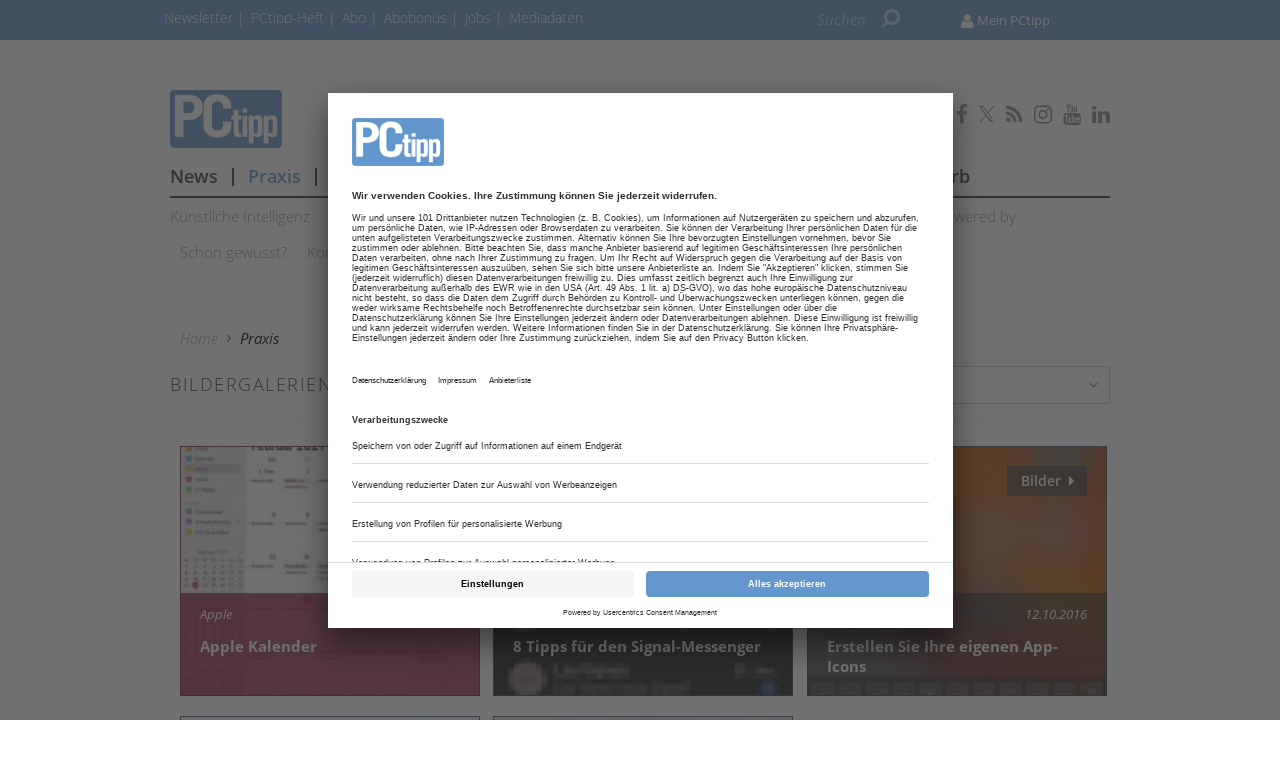

--- FILE ---
content_type: text/html; charset=UTF-8
request_url: https://www.pctipp.ch/bildergalerien_1695030.html?seite=14
body_size: 9823
content:
<!DOCTYPE html>
<html prefix="og: http://ogp.me/ns#" class="no-js" lang="de-CH" data-placeholder-focus="true">

<head>
      <link rel="dns-prefetch" href="//app.usercentrics.eu" />
  <link rel="dns-prefetch" href="//api.usercentrics.eu" />

  <link rel="preconnect" href="//app.usercentrics.eu">
  <link rel="preconnect" href="//api.usercentrics.eu">

      <link rel="preconnect" href="//privacy-proxy.usercentrics.eu">
  
  <link rel="preload" href="//app.usercentrics.eu/browser-ui/latest/loader.js" as="script">
      <link rel="preload" href="//privacy-proxy.usercentrics.eu/latest/uc-block.bundle.js" as="script">
  
      <script id="usercentrics-cmp" data-settings-id="G3nkV_3sn" src="https://app.usercentrics.eu/browser-ui/latest/loader.js" data-tcf-enabled></script>
  
      <script type="application/javascript" src="https://privacy-proxy.usercentrics.eu/latest/uc-block.bundle.js"></script>
  
  <meta charset="UTF-8">
  <meta name="viewport" content="width=device-width, initial-scale=1, maximum-scale=1, user-scalable=no">

  
    <link rel="apple-touch-icon" sizes="180x180" href="/apple-touch-icon.png">
  <link rel="icon" type="image/png" sizes="32x32" href="/favicon-32x32.png">
  <link rel="icon" type="image/png" sizes="16x16" href="/favicon-16x16.png">
  <link rel="manifest" href="/site.webmanifest">
  <link rel="mask-icon" href="/safari-pinned-tab.svg" color="#5bbad5">
  <meta name="msapplication-TileColor" content="#ffffff">
  <meta name="theme-color" content="#ffffff">

    
  <!-- Chrome, Firefox OS and Opera -->
  <meta name="theme-color" content="#6397cd">
  <!-- Windows Phone -->
  <meta name="msapplication-navbutton-color" content="#6397cd">
  <!-- iOS Safari -->
  <meta name="apple-mobile-web-app-capable" content="yes">
  <meta name="apple-mobile-web-app-status-bar-style" content="#6397cd">

    <title>Alle Bildergalerien - pctipp.ch</title>

           <meta name="description" content="Die&#x20;besten&#x20;Praxis-Tipps&#x20;f&#x00FC;r&#x20;den&#x20;allt&#x00E4;glichen&#x20;Umgang&#x20;mit&#x20;Computern,&#x20;Peripherieger&#x00E4;ten,&#x20;Betriebssystemen,&#x20;Programmen,&#x20;Gadgets,&#x20;Smartphones,&#x20;Smart-TVs&#x20;und&#x20;mit&#x20;allem,&#x20;was&#x20;Sie&#x20;aus&#x20;dem&#x20;Bereich&#x20;der&#x20;Informatik&#x20;oder&#x20;Unterhaltungselektronik&#x20;zuhause&#x20;oder&#x20;im&#x20;B&#x00FC;ro&#x20;haben&#x20;k&#x00F6;nnten.">       <meta name="author" content="PCtipp.ch" />    <meta name="copyright" content="PCtipp.ch"/>   <meta name="page-topic" content="Aktuelle News, Tests und Praxisanleitungen zu Computer, Tablets, Smartphones, Unterhaltungselektronik, Software und Apps." />      <meta name="company" content="PCtipp.ch" />    
  <meta name="rating" content="general" />
  <meta name="content-language" content="DE" />

    
                      <link rel="next" href="" />
        <link rel="prev" href="" />
                <meta name="robots" content="NOINDEX, FOLLOW" />
              

  
  <link rel="sitemap" type="application/xml" title="Sitemap" href="https://www.pctipp.ch/sitemaps/sitemap_index.xml" />

        <meta name="google-site-verification" content="2B6qsCSUcpv9zG4qcHUGCL3WnBEAZZHisCQTkprgmx" />
  
    <meta name="msvalidate.01" content="414A77615308221FA80C455ECA6B16FB" />
    
    <link rel="stylesheet" type="text/css" href="https&#x3A;&#x2F;&#x2F;www.pctipp.ch&#x2F;static&#x2F;serverside&#x2F;css.php&#x2F;ptx-bootstrap-3.0.0.scss&#x3F;timestamp&#x3D;1644595648" />
  <link rel="stylesheet" type="text/css" href="https&#x3A;&#x2F;&#x2F;www.pctipp.ch&#x2F;static&#x2F;serverside&#x2F;css.php&#x2F;ptx-fonts.scss&#x3F;timestamp&#x3D;1644595648" />
  <link rel="stylesheet" type="text/css" href="https&#x3A;&#x2F;&#x2F;www.pctipp.ch&#x2F;static&#x2F;serverside&#x2F;css.php&#x2F;ptx.scss&#x3F;timestamp&#x3D;1644595648" />


            <script src="https://www.pctipp.ch/static/all/javascript/jquery/1.8.2/jquery.min.js"></script>
    <script src="https://www.pctipp.ch/static/all/javascript/jquery-ui/1.10.0/jquery-ui.min.js"></script>
    <script type="text/javascript" src='https&#x3A;&#x2F;&#x2F;www.pctipp.ch&#x2F;static&#x2F;serverside&#x2F;js.php&#x3F;timestamp&#x3D;1677682383&amp;g&#x3D;ptx'></script>

                  
        <!-- BusinessAd Integration -->
    
        
    <script type="text/plain" data-usercentrics="Facebook Social Plugins" async defer src="https://connect.facebook.net/en_US/sdk.js#xfbml=1&version=v3.2"></script>
        

<script src='https://www.googletagservices.com/tag/js/gpt.js'></script>
<script>
  googletag.cmd.push(function() {

     
       
                  googletag.defineSlot('/21615746714/PTX_D_Diverse_Leaderboard', [[970,90],[960,90],[728,90],[468,60]], 'werbeplatz_dfp_desktop_leaderboard_diverse').addService(googletag.pubads());
        
                  googletag.defineSlot('/21615746714/PTX_D_Diverse_Billboard', [[970,250],[940,250],[994,250],[728,90],[940,90],[940,300]], 'werbeplatz_dfp_desktop_billboard_diverse').addService(googletag.pubads());
        
                  googletag.defineSlot('/21615746714/PTX_D_Diverse_Skyscraper_rechts', [[120,600],[160,600],[300,600],[300,1050]], 'werbeplatz_dfp_desktop_offcontent_diverse').addService(googletag.pubads());
        
                  googletag.defineSlot('/21615746714/PTX_D_Diverse_Skyscraper_rechts_unten', [[120,600],[160,600],[300,600],[300,1050]], 'werbeplatz_dfp_desktop_offcontent2_diverse').addService(googletag.pubads());
        
                  googletag.defineSlot('/21615746714/PTX_D_Diverse_Skyscraper_links', [[120,600],[160,600],[300,600]], 'werbeplatz_dfp_desktop_skyscraper_diverse').addService(googletag.pubads());
        
        
      
    
  });

  googletag.pubads().setTargeting("URL", window.location.pathname.substr(0, 40));

       googletag.pubads().setTargeting("CATEGORY", "Praxis");
    googletag.pubads().setTargeting("TAGS", [
      'Alle Themen'    ]);
  
  googletag.pubads().collapseEmptyDivs();
  googletag.pubads().setPrivacySettings({limitedAds: true});
  googletag.enableServices();
</script>

    
    
  
        <script async src='https://cdn.onthe.io/io.js/qxYZBkbbwxSr'></script>
  
        <meta property="fb:pages" content="151725540194" />
  
    
        <script src="https://www.pctipp.ch/static/all/javascript/showads/showads.js"></script>
  
  
    

      <script type="text/plain" data-usercentrics="plenigo" src="https://static.plenigo.com/static_resources/javascript/xFGu9G0Qf8JRtjyfBza7/plenigo_sdk.min.js" data-disable-metered="true" data-cookie-domain=".pctipp.ch" data-profile-security-label="true" defer>
    const timeout = setTimeout(() => clearInterval(interval), 30000);
    const interval = setInterval(() => {
      if (plenigo) {
        
        clearInterval(interval);
        clearTimeout(timeout);
      }
    }, 100);
    </script>
  
  
      
      <!-- Google Tag Manager -->
    <script type="text/plain" data-usercentrics="Google Tag Manager">(function(w,d,s,l,i){w[l]=w[l]||[];w[l].push({'gtm.start':
        new Date().getTime(),event:'gtm.js'});var f=d.getElementsByTagName(s)[0],
      j=d.createElement(s),dl=l!='dataLayer'?'&l='+l:'';j.async=true;j.src=
      'https://www.googletagmanager.com/gtm.js?id='+i+dl;f.parentNode.insertBefore(j,f);
    })(window,document,'script','dataLayer','GTM-MPMJD5S');</script>
    <!-- End Google Tag Manager -->

    <script>
      /*  */
      var abpuser = 0;
      var abpuser_dimension = 'inactive';
      if ( window.canRunAds === undefined ) {
        abpuser = 1;
        var abpuser_dimension = 'active';
      }

          </script>
  
    
  
      <script type="application/json" id="instana-data">
      {
        "page": "medienseite_data",
        "backendTraceId": "8046fbfa52679cff"
      }
    </script>
  
    
                      <!-- Code snippet: GetSiteControl, aus den Header-Daten -->
        <script type="text/javascript" async src="//l.getsitecontrol.com/8w8z3z1w.js"></script>
        <!-- Code snippet: GetSiteControl, Ende -->
                              <!-- Code snippet: Chartbeat, aus den Header-Daten -->
        <script type="text/javascript">
   var _sf_async_config={};
   /** CONFIGURATION START **/
   _sf_async_config.uid = 13761;
   _sf_async_config.domain = 'pctipp.ch';
   _sf_async_config.useCanonical = true;
   /** CONFIGURATION END **/
   (function(){
     function loadChartbeat() {
       window._sf_endpt=(new Date()).getTime();
       var e = document.createElement('script');
       e.setAttribute('language', 'javascript');
       e.setAttribute('type', 'text/javascript');
       e.setAttribute('src', '//static.chartbeat.com/js/chartbeat.js');
       document.body.appendChild(e);
     }
     var oldonload = window.onload;
     window.onload = (typeof window.onload != 'function') ?
        loadChartbeat : function() { oldonload(); loadChartbeat(); };
   })();
</script>
        <!-- Code snippet: Chartbeat, Ende -->
                              <!-- Code snippet: Teads Cookieless Tag, aus den Header-Daten -->
        <script>
  window.teads_analytics = window.teads_analytics || {};
  window.teads_analytics.analytics_tag_id = "PUB_16801";
  window.teads_analytics.share = window.teads_analytics.share || function() {
    ;(window.teads_analytics.shared_data = window.teads_analytics.shared_data || []).push(arguments)
  };
</script>
<script async src="https://a.teads.tv/analytics/tag.js"></script>
        <!-- Code snippet: Teads Cookieless Tag, Ende -->
                              <!-- Code snippet: Teads additional Tag, aus den Header-Daten -->
        <script type="text/javascript" class="teads" src="//a.teads.tv/page/90030/tag" async="true"></script>
        <!-- Code snippet: Teads additional Tag, Ende -->
            
  <!-- Code snippets teaser - start -->
          <!-- Code snippets teaser - end -->

  
        
        <script src="https://adnz.co/header.js?adTagId=1251"></script>
  
</head>

<body>

  
  
      <!-- Google Tag Manager (noscript) -->
    <noscript>
      <iframe
        src="https://www.googletagmanager.com/ns.html?id=GTM-MPMJD5S"
        height="0" width="0" style="display:none;visibility:hidden">
      </iframe>
    </noscript>
    <!-- End Google Tag Manager (noscript) -->
  

                    
<a name="top"></a>

  
<div id="seite">

  <div class="wrapper-top hidden-print">
    <div id="wrapper">
              <div id="wm_lb">
            
    
  
        
    <div id="werbung-dfp-werbeplatz_dfp_desktop_leaderboard_diverse" class="werbung-dfp hidden-print">
      <div id="werbeplatz_dfp_desktop_leaderboard_diverse" class="werbung-wrapper" >
        <script>
          googletag.cmd.push(function() { googletag.display("werbeplatz_dfp_desktop_leaderboard_diverse"); });
        </script>
      </div>
    </div>

  
        </div>
        <div id="wm_sc_sc2_container">
          <div id="wm_sc">
              
    
  
        
    <div id="werbung-dfp-werbeplatz_dfp_desktop_offcontent_diverse" class="werbung-dfp hidden-print">
      <div id="werbeplatz_dfp_desktop_offcontent_diverse" class="werbung-wrapper" >
        <script>
          googletag.cmd.push(function() { googletag.display("werbeplatz_dfp_desktop_offcontent_diverse"); });
        </script>
      </div>
    </div>

  
                      </div>
          <div id="wm_sc2">
              
    
  
        
    <div id="werbung-dfp-werbeplatz_dfp_desktop_offcontent2_diverse" class="werbung-dfp hidden-print">
      <div id="werbeplatz_dfp_desktop_offcontent2_diverse" class="werbung-wrapper" >
        <script>
          googletag.cmd.push(function() { googletag.display("werbeplatz_dfp_desktop_offcontent2_diverse"); });
        </script>
      </div>
    </div>

  
          </div>
        </div>
        <div id="wm_sl_container">
          <div id="wm_sl">
                                <div id="adnz_halfpage_1"></div>
                        </div>
        </div>
          </div>

    <header class="header">

  
<div id="dachleiste" class="hidden-sm hidden-xs">

  <div class="wrapper">

    <div id="dachzeile-menu">
      Menü <span class="fa fa-angle-right" aria-hidden="true"></span>
    </div>



    <div class="dachleiste-links">
      <div>
        <div class="dachleiste-logo">
          <a id="dachleiste-logo" class="navbar-brand hide-me" href="https://www.pctipp.ch">
            <img src="/img/6/2/0/4/1/5/Logo_PC-Tipp-Hel.png" />
          </a>
        </div>
      </div>

      <div>

        <ul class="dachzeile-menu">

          
          
                        
            
            
                                                                                                            <li>
                  <a href="/newsletter-2499416.html" target="_blank" >
                    Newsletter
                  </a>
                </li>
              
            
                                                                                                            <li>
                  <a href="/hefte_data_2401820.html" target="_blank" >
                    PCtipp-Heft
                  </a>
                </li>
              
            
                                                                                                            <li>
                  <a href="/shop/shop_data_ptx_2416231.html?showkn=yes&amp;product-id=1437581" target="_blank" >
                    Abo
                  </a>
                </li>
              
            
                                                                                                            <li>
                  <a href="/produktseiten/willkommen-pctipp-abobonus-2499329.html" target="_blank" >
                    Abobonus
                  </a>
                </li>
              
            
                                                                                                            <li>
                  <a href="https://jobs.it-jobmarkt.ch/" target="_blank" >
                    Jobs
                  </a>
                </li>
              
            
                                                                                                            <li>
                  <a href="/produktseiten/pctipp-mediadaten-2904834.html" target="_blank" >
                    Mediadaten
                  </a>
                </li>
              
            
                  </ul>
      </div>

    </div>

    
          <div class="dachleiste-rechts">

        <div>
          <form class="hidden-print form_header search font5-15" action="/suche/index.html" method="post">
  <input type="hidden" name="form_simple" value="1"/>
  <input type="hidden" name="bid" value="1049272"/>
  <input type="hidden" name="cid" value="1695030"/>
  <input class="query search" type="text" name="query" placeholder="Suchen " />
  <span class="search-icon fa fa-search" aria-hidden="true"></span>
  <input type="reset" class="query-reset color-blue_70" value="&#10005;"/>
</form>

<script type="text/javascript">
  var suche_ajax_url = '/suche/ajax.php';
  var use_test_data = false;
</script>
        </div>

        <div>
            <ul class="navbar-nav navbar-right font4-16 plenigo-login">
    <li class="dropdown">

                        <a href="#" class="dropdown-toggle" data-toggle="dropdown">
            <div class="navbar-login-elements elements-logged-in">
              <span class="fa fa-user" aria-hidden="true"></span>
              <span class="dachzeile-username">Mein PCtipp</span>
            </div>
          </a>

          <ul id="login-dd" class="dropdown-menu">
            <li><a href="#" onclick="plenigo.login(); return false;" >Login</a></li>
            <li class="hidden-md hidden-lg spacer"></li>
            <li><a href="#" onclick="plenigo.registration(); return true;">Registrieren</a></li>
            <li class="hidden-md hidden-lg spacer"></li>
            <li><script>

plenigoRegisterConfig696d598e4bd34 = {"loginIdentifier":true,"testMode":false};

</script><a href="#" onclick="plenigo.registration(plenigoRegisterConfig696d598e4bd34); return false;" >Abo freischalten</a></li>
          </ul>
              
    </li>

          <li class="hidden-md hidden-lg">
        <a href="#" onclick="plenigo.login(); return false;" class="dropdown-toggle font4-20" data-toggle="dropdown"><span class="fa fa-user" aria-hidden="true"></span> Anmelden</a>
      </li>
      </ul>
         </div>

      </div>
    
  </div>

</div>



<div id="dachleiste-mobil" class="hidden-md hidden-lg">

  <div class="wrapper">

    <div class="dachleiste-links">

      <div>
        <div class="dachleiste-logo">
          <a href="https://www.pctipp.ch">
            <img src="/img/6/2/0/4/1/5/Logo_PC-Tipp-Hel.png" />
          </a>
        </div>
      </div>

    </div>

    <div class="dachleiste-rechts">
      <button type="button" class="navbar-toggle collapsed" data-toggle="collapse" data-target=".navbar-collapse">
          <span></span>
        </button>
    </div>

  </div>

</div>


<div class="collapse navbar-collapse">

  <div class="wrapper hidden-md hidden-lg">

    <ul>

      
        <li>
          <form class="hidden-print form_header search font5-15" action="/suche/index.html" method="post">
  <input type="hidden" name="form_simple" value="1"/>
  <input type="hidden" name="bid" value="1049272"/>
  <input type="hidden" name="cid" value="1695030"/>
  <input class="query search" type="text" name="query" placeholder="Suchen " />
  <span class="search-icon fa fa-search" aria-hidden="true"></span>
  <input type="reset" class="query-reset color-blue_70" value="&#10005;"/>
</form>

<script type="text/javascript">
  var suche_ajax_url = '/suche/ajax.php';
  var use_test_data = false;
</script>
        </li>

                  <li class="navigation">
            <a href="/news-1695024.html"  >
              News
            </a>
          </li>
                  <li class="navigation">
            <a href="/praxis-1695032.html"  >
              Praxis
            </a>
          </li>
                  <li class="navigation">
            <a href="/tests-1695040.html"  >
              Tests
            </a>
          </li>
                  <li class="navigation">
            <a href="/downloads-1721256.html"  >
              Downloads
            </a>
          </li>
                  <li class="navigation">
            <a href="https://forum.pctipp.ch" target="_blank" >
              Forum
            </a>
          </li>
                  <li class="navigation">
            <a href="/pctipp-academy-2612597.html" target="_blank" >
              Academy
            </a>
          </li>
                  <li class="navigation">
            <a href="/ict-presseticker-2831081.html" target="_blank" >
              Presseticker
            </a>
          </li>
                  <li class="navigation">
            <a href="http://www.pctipp.ch/onlinewettbewerb" target="_blank" >
              Wettbewerb
            </a>
          </li>
        
        
                                                          
                      <li>
              <a href="/newsletter-2499416.html" target="_blank" >
                Newsletter
              </a>
            </li>
          
        
                                                          
                      <li>
              <a href="/hefte_data_2401820.html" target="_blank" >
                PCtipp-Heft
              </a>
            </li>
          
        
                                                          
                      <li>
              <a href="/shop/shop_data_ptx_2416231.html?showkn=yes&amp;product-id=1437581" target="_blank" >
                Abo
              </a>
            </li>
          
        
                                                          
                      <li>
              <a href="/produktseiten/willkommen-pctipp-abobonus-2499329.html" target="_blank" >
                Abobonus
              </a>
            </li>
          
        
                                                          
                      <li>
              <a href="https://jobs.it-jobmarkt.ch/" target="_blank" >
                Jobs
              </a>
            </li>
          
        
                                                          
                      <li>
              <a href="/produktseiten/pctipp-mediadaten-2904834.html" target="_blank" >
                Mediadaten
              </a>
            </li>
          
        
                    <ul class="navbar-nav navbar-right font4-16 plenigo-login">
    <li class="dropdown">

                        <a href="#" class="dropdown-toggle" data-toggle="dropdown">
            <div class="navbar-login-elements elements-logged-in">
              <span class="fa fa-user" aria-hidden="true"></span>
              <span class="dachzeile-username">Mein PCtipp</span>
            </div>
          </a>

          <ul id="login-dd" class="dropdown-menu">
            <li><a href="#" onclick="plenigo.login(); return false;" >Login</a></li>
            <li class="hidden-md hidden-lg spacer"></li>
            <li><a href="#" onclick="plenigo.registration(); return true;">Registrieren</a></li>
            <li class="hidden-md hidden-lg spacer"></li>
            <li><script>

plenigoRegisterConfig696d598e4bdc0 = {"loginIdentifier":true,"testMode":false};

</script><a href="#" onclick="plenigo.registration(plenigoRegisterConfig696d598e4bdc0); return false;" >Abo freischalten</a></li>
          </ul>
              
    </li>

          <li class="hidden-md hidden-lg">
        <a href="#" onclick="plenigo.login(); return false;" class="dropdown-toggle font4-20" data-toggle="dropdown"><span class="fa fa-user" aria-hidden="true"></span> Anmelden</a>
      </li>
      </ul>
         
        
        <li class="social">
                      <a href="https://de-de.facebook.com/pctipp/" target="_blank">
                            <span class="fa fa-facebook color-"></span>
                          </a>
                      <a href="https://twitter.com/PCtipp" target="_blank">
                              <svg xmlns="http://www.w3.org/2000/svg" viewBox="0 0 24 24" width="16" height="16" fill="currentColor" class="color-mgra">
                  <title>Twitter</title>
                  <path d="M14.283 10.386L23.218 0h-2.118L13.343 9.018L7.146 0H0l9.37 13.636L0 24.527h2.118l8.027-9.523L16.853 24.527H24L14.283 10.386zm-2.9 3.37l-.947-1.36L2.88 1.594h3.25l8.224 11.93l.948 1.37L23.218 23h-3.25L11.384 13.756z"/>
                </svg>
                          </a>
                      <a href="/PCTIPP-Newsfeed.html" target="_blank">
                            <span class="fa fa-rss color-"></span>
                          </a>
                      <a href="https://www.instagram.com/pctipp.ch/" target="_blank">
                            <span class="fa fa-instagram color-"></span>
                          </a>
                      <a href="https://www.youtube.com/channel/UCWGPIseE66tk_fdHsYeD9xQ" target="_blank">
                            <span class="fa fa-youtube color-"></span>
                          </a>
                      <a href="https://www.linkedin.com/company/pctipp/" target="_blank">
                            <span class="fa fa-linkedin color-"></span>
                          </a>
                  </li>
          </ul>

  </div>

</div>


<script>
  $(document).ready(function(){
    $('.query').focus(function() {
      $('.dachleiste-links').hide();
      $('.dachleiste-mitte').hide();
      $('#dachzeile-menu').show();
      $('.query-reset').fadeTo(1);
      $('.query-reset').addClass('color-whit').removeClass('color-dgra_70');
      $('.search-icon').addClass('color-whit');
    });
    $('.query').blur(function() {
      $('.dachleiste-links').delay(550).show(1);
      $('.dachleiste-mitte').delay(550).show(1);
      $('#dachzeile-menu').delay(550).hide(1);
      $('.query-reset').fadeTo(0);
      $('.query-reset').addClass('color-dgra_70').removeClass('color-whit');
      $('.search-icon').removeClass('color-whit');
      $('.query').val('');
    });
  });
</script>

  <div class="logo-suche hidden-xs hidden-sm">
    <div class="row">
              <div class="logo col-md-20">        <a href="/"
           style="
             background-image: url('/img/6/2/0/4/1/5/Logo_PC-Tipp-Gross.png');
             background-size: contain;
             ">
          PCtipp
        </a>
        </div>                    <div id="buttons-social" class="float-right">
          <div class="hidden-print share   float-right col-md-30  clear clearfix ">
  
                    
          <a href="https://de-de.facebook.com/pctipp/" target="_blank">
                  <span class="fa fa-facebook color-mgra"></span>
              </a>
          <a href="https://twitter.com/PCtipp" target="_blank">
                  <svg xmlns="http://www.w3.org/2000/svg" viewBox="0 0 24 24" width="16" height="16" fill="currentColor" class="color-mgra">
            <title>Twitter</title>
            <path d="M14.283 10.386L23.218 0h-2.118L13.343 9.018L7.146 0H0l9.37 13.636L0 24.527h2.118l8.027-9.523L16.853 24.527H24L14.283 10.386zm-2.9 3.37l-.947-1.36L2.88 1.594h3.25l8.224 11.93l.948 1.37L23.218 23h-3.25L11.384 13.756z"/>
          </svg>
              </a>
          <a href="/PCTIPP-Newsfeed.html" target="_blank">
                  <span class="fa fa-rss color-mgra"></span>
              </a>
          <a href="https://www.instagram.com/pctipp.ch/" target="_blank">
                  <span class="fa fa-instagram color-mgra"></span>
              </a>
          <a href="https://www.youtube.com/channel/UCWGPIseE66tk_fdHsYeD9xQ" target="_blank">
                  <span class="fa fa-youtube color-mgra"></span>
              </a>
          <a href="https://www.linkedin.com/company/pctipp/" target="_blank">
                  <span class="fa fa-linkedin color-mgra"></span>
              </a>
    
  </div>        </div>
          </div>

    <div id="column-headers-placeholder"></div>

    <div class="hidden-print bgcol-whit" id="column-headers">
              <div class="column-headers">
          <div role="navigation" class="hauptnavigation font3-18">
  <style>
                                                                                                                                      </style>
  <ul class="horizontal">
          <li class="navigation navigation-elem-1
                              color-serv-effekt
                  ">
        <a href="/news-1695024.html" >
          News
        </a>
      </li>
              <li class="navigation divider-senkrecht"></li>
                <li class="navigation navigation-elem-2
                              color-serv
                  ">
        <a href="/praxis-1695032.html" >
          Praxis
        </a>
      </li>
              <li class="navigation divider-senkrecht"></li>
                <li class="navigation navigation-elem-3
                              color-serv-effekt
                  ">
        <a href="/tests-1695040.html" >
          Tests
        </a>
      </li>
              <li class="navigation divider-senkrecht"></li>
                <li class="navigation navigation-elem-4
                              color-serv-effekt
                  ">
        <a href="/downloads-1721256.html" >
          Downloads
        </a>
      </li>
              <li class="navigation divider-senkrecht"></li>
                <li class="navigation navigation-elem-5
        ">
        <a href="https://forum.pctipp.ch" target="_blank">
          Forum
        </a>
      </li>
              <li class="navigation divider-senkrecht"></li>
                <li class="navigation navigation-elem-6
        ">
        <a href="/pctipp-academy-2612597.html" target="_blank">
          Academy
        </a>
      </li>
              <li class="navigation divider-senkrecht"></li>
                <li class="navigation navigation-elem-7
        ">
        <a href="/ict-presseticker-2831081.html" target="_blank">
          Presseticker
        </a>
      </li>
              <li class="navigation divider-senkrecht"></li>
                <li class="navigation navigation-elem-8
        ">
        <a href="http://www.pctipp.ch/onlinewettbewerb" target="_blank">
          Wettbewerb
        </a>
      </li>
                </ul>
</div>
          <div class="tagbar font5-15 box">
  <ul class="horizontal">
                        <li class="themen box"><a href="/kuenstliche-intelligenz-2521620.html">Künstliche Intelligenz</a></li>
                              <li class="themen box"><a href="/windows-11-2675943.html">Windows 11</a></li>
                              <li class="themen box"><a href="/internet-1695256.html">Internet</a></li>
                              <li class="themen box"><a href="/sicherheit-1695464.html">Sicherheit</a></li>
                              <li class="themen box"><a href="/smartphones-1695480.html">Smartphones</a></li>
                              <li class="themen box"><a href="/hardware-1695240.html">Hardware</a></li>
                              <li class="themen box"><a href="/software-1695504.html">Software</a></li>
                              <li class="themen box"><a href="/mobile-1695336.html">Mobile</a></li>
                              <li class="themen box"><a href="/powered-by-1695440.html">Powered by</a></li>
                              <li class="themen box"><a href="/gewusst-2608000.html">Schon gewusst?</a></li>
                              <li class="themen box"><a href="/konsumententipps-2521543.html">Konsumententipps</a></li>
                              <li class="themen box"><a href="/youtube-2523288.html">Youtube</a></li>
                              <li class="themen box"><a href="/nachhaltigkeit-2801119.html">Nachhaltigkeit</a></li>
                              <li class="themen box"><a href="/pressemeldungen-2831138.html">Pressemeldungen</a></li>
                              <li class="themen box"><a href="/themen-1091173.html">Alle Themen</a></li>
            </ul>
</div>
        </div>
          </div>
  </div>

</header>

          <div id="wm_bb" class="wm_adv widget wm_bb">
          
    
  
        
    <div id="werbung-dfp-werbeplatz_dfp_desktop_billboard_diverse" class="werbung-dfp hidden-print">
      <div id="werbeplatz_dfp_desktop_billboard_diverse" class="werbung-wrapper" >
        <script>
          googletag.cmd.push(function() { googletag.display("werbeplatz_dfp_desktop_billboard_diverse"); });
        </script>
      </div>
    </div>

  
              <div id="adnz_wideboard_2"></div>
        </div>
      </div>

  <div id="content" class="container">

    <div class="main row">

      


<div class="col-md-30">
  <div class="medienseite bgcol-whit">
    <div>
      <nav id="breadcrumb" class="box col-md-30 hidden-print">

  
    
      <div id="crumb">
        <a href="/">
          Home
        </a>
      </div>

    
          <span class="gt fa fa-angle-right"></span>
    
  
    
      <div id="crumb"  title='Praxis' >
        
            Praxis

              </div>

    
    
  
</nav>
    </div>
    <div class="row">
      <div class="col-md-15 col-sm-30">
        <a href="" target="">
          <div class="row box-uppercase-left font5-18">Bildergalerien zu Praxis</div>
        </a>
      </div>
      <div class="kategorieauswahl col-md-15 col-sm-30">
        <div class="kategorie-label">Kategorie auswählen</div>
        <ul class="nav navbar-nav">
          <li class="dropdown" >
            <a href="#" class="dropdown-toggle float-left" data-toggle="dropdown">Praxis</a><span class="float-right fa fa-angle-down color-pink"></span>
            <ul class="dropdown-menu">
              <li><a href="/bildergalerien_1091155.html" target="_top">Alle</a></li>
                              <li><a href="/bildergalerien_1695022.html" target="_top">News</a></li>
                              <li><a href="/bildergalerien_1695030.html" target="_top">Praxis</a></li>
                              <li><a href="/bildergalerien_1695038.html" target="_top">Tests</a></li>
                              <li><a href="/bildergalerien_1720282.html" target="_top">Termine</a></li>
                              <li><a href="/bildergalerien_1721254.html" target="_top">Downloads</a></li>
                          </ul>
          </li>
        </ul>
      </div>
    </div>
    <hr>
                    <div class="row">
          <div class="col-md-30">
                            

  

  
  

          

<a href="/bildergalerie/apple-kalender-2636695.html" target="_top">
<div class="teaser-w15 col-xs-30  col-sm-15 col-md-10  hidden-print   vorspann_anzeigen" style="margin-top: 20px;">
  <div
    class="teaser-ovl-1 teaser-bocolor-red
              bgcol-serv
          "
          style="
        background-image: url('https://www.pctipp.ch/img/1/5/5/3/5/0/2/Bildschirmfoto_2021-02-23_um_11.29.00_w191_h159.jpg');
        border-style: solid;
        border-width: 1px;
      "
    >
  </div>
  <div class="teaser-ovl-2 ">
          <div class="teaser-ovl-3 teaser-bgcolor-red">
                        <div class="bildergallerie-badge color-whit font3-14">
          Bilder &nbsp;<div class="bocol-whit arrow-right-5px"></div>
        </div>
                <div class="float-left color-whit font4-13 dachzeile">
                              Apple
                                <span class="datum font4-13 float-right color-whit">23.02.2017</span>
                  </div>
        <div class="zwinger">
          <div class="color-whit font2-15 headline">Apple Kalender</div>
                    <div class="color-whit font4-15 vorspann">8 Funktionen des Apple-Kalenders</div>
                  </div>
        <div class="fusszeile">
          <div class="float-left">
            <span class="font4-14 color-whit disqus-comment-count" data-disqus-identifier="">&nbsp;</span>
          </div>
          <span class="font4-14 float-right color-whit">23.02.2017</span>
        </div>
      </div>
      </div>
</div>
</a>                            

  

  
  

      

<a href="/bildergalerie/8-tipps-signal-messenger-2629576.html" target="_top">
<div class="teaser-w15 col-xs-30  col-sm-15 col-md-10  hidden-print   vorspann_anzeigen" style="margin-top: 20px;">
  <div
    class="teaser-ovl-1 teaser-bocolor-black
              bgcol-serv
          "
          style="
        background-image: url('https://www.pctipp.ch/img/1/5/4/8/9/7/1/SignalUserProfilbild_w191_h159.jpg');
        border-style: solid;
        border-width: 1px;
      "
    >
  </div>
  <div class="teaser-ovl-2 ">
          <div class="teaser-ovl-3 teaser-bgcolor-black">
                        <div class="bildergallerie-badge color-whit font3-14">
          Bilder &nbsp;<div class="bocol-whit arrow-right-5px"></div>
        </div>
                <div class="float-left color-whit font4-13 dachzeile">
                              Signal
                                <span class="datum font4-13 float-right color-whit">08.02.2017</span>
                  </div>
        <div class="zwinger">
          <div class="color-whit font2-15 headline">8 Tipps für den Signal-Messenger</div>
                    <div class="color-whit font4-15 vorspann">8 Tipps für Signal</div>
                  </div>
        <div class="fusszeile">
          <div class="float-left">
            <span class="font4-14 color-whit disqus-comment-count" data-disqus-identifier="">&nbsp;</span>
          </div>
          <span class="font4-14 float-right color-whit">08.02.2017</span>
        </div>
      </div>
      </div>
</div>
</a>                            

  

  
  

      

<a href="/bildergalerie/erstellen-eigenen-app-icons-2587250.html" target="_top">
<div class="teaser-w15 col-xs-30  col-sm-15 col-md-10  hidden-print   vorspann_anzeigen" style="margin-top: 20px;">
  <div
    class="teaser-ovl-1 teaser-bocolor-black
              bgcol-serv
          "
          style="
        background-image: url('https://www.pctipp.ch/img/1/5/2/4/5/8/0/IMG-0151_w191_h159.jpg');
        border-style: solid;
        border-width: 1px;
      "
    >
  </div>
  <div class="teaser-ovl-2 ">
          <div class="teaser-ovl-3 teaser-bgcolor-black">
                        <div class="bildergallerie-badge color-whit font3-14">
          Bilder &nbsp;<div class="bocol-whit arrow-right-5px"></div>
        </div>
                <div class="float-left color-whit font4-13 dachzeile">
                              App Icons
                                <span class="datum font4-13 float-right color-whit">12.10.2016</span>
                  </div>
        <div class="zwinger">
          <div class="color-whit font2-15 headline">Erstellen Sie Ihre eigenen App-Icons</div>
                    <div class="color-whit font4-15 vorspann">Erstellen Sie Ihre eigenen App-Icons unter iOS 14</div>
                  </div>
        <div class="fusszeile">
          <div class="float-left">
            <span class="font4-14 color-whit disqus-comment-count" data-disqus-identifier="">&nbsp;</span>
          </div>
          <span class="font4-14 float-right color-whit">12.10.2016</span>
        </div>
      </div>
      </div>
</div>
</a>                            

  

  
  

      

<a href="/bildergalerie/windows-10-insider-programm-2589180.html" target="_top">
<div class="teaser-w15 col-xs-30  col-sm-15 col-md-10  hidden-print   vorspann_anzeigen" style="margin-top: 20px;">
  <div
    class="teaser-ovl-1 teaser-bocolor-black
              bgcol-serv
          "
          style="
        background-image: url('https://www.pctipp.ch/img/1/5/2/5/9/3/9/winsider_w191_h159.jpg');
        border-style: solid;
        border-width: 1px;
      "
    >
  </div>
  <div class="teaser-ovl-2 ">
          <div class="teaser-ovl-3 teaser-bgcolor-black">
                        <div class="bildergallerie-badge color-whit font3-14">
          Bilder &nbsp;<div class="bocol-whit arrow-right-5px"></div>
        </div>
                <div class="float-left color-whit font4-13 dachzeile">
                              Windows 10
                                <span class="datum font4-13 float-right color-whit">19.10.2012</span>
                  </div>
        <div class="zwinger">
          <div class="color-whit font2-15 headline">Windows 10 Insider-Programm</div>
                    <div class="color-whit font4-15 vorspann">So treten Sie dem Insider-Programm unter Windows 10 bei</div>
                  </div>
        <div class="fusszeile">
          <div class="float-left">
            <span class="font4-14 color-whit disqus-comment-count" data-disqus-identifier="">&nbsp;</span>
          </div>
          <span class="font4-14 float-right color-whit">19.10.2012</span>
        </div>
      </div>
      </div>
</div>
</a>                            

  

  
  

      

<a href="/bildergalerie/meilensteine-technik-2581351.html" target="_top">
<div class="teaser-w15 col-xs-30  col-sm-15 col-md-10  hidden-print   vorspann_anzeigen" style="margin-top: 20px;">
  <div
    class="teaser-ovl-1 teaser-bocolor-black
              bgcol-serv
          "
          style="
        background-image: url('https://www.pctipp.ch/img/1/5/2/0/9/7/3/Bild_1_-_Jaz-disc-2gb_hg_w191_h159.jpg');
        border-style: solid;
        border-width: 1px;
      "
    >
  </div>
  <div class="teaser-ovl-2 ">
          <div class="teaser-ovl-3 teaser-bgcolor-black">
                        <div class="bildergallerie-badge color-whit font3-14">
          Bilder &nbsp;<div class="bocol-whit arrow-right-5px"></div>
        </div>
                <div class="float-left color-whit font4-13 dachzeile">
                              25 Jahre Technik
                                <span class="datum font4-13 float-right color-whit">29.09.2004</span>
                  </div>
        <div class="zwinger">
          <div class="color-whit font2-15 headline">Meilensteine der Technik</div>
                    <div class="color-whit font4-15 vorspann">Meilensteine der Technik</div>
                  </div>
        <div class="fusszeile">
          <div class="float-left">
            <span class="font4-14 color-whit disqus-comment-count" data-disqus-identifier="">&nbsp;</span>
          </div>
          <span class="font4-14 float-right color-whit">29.09.2004</span>
        </div>
      </div>
      </div>
</div>
</a>                      </div>
        </div>
              
  <div class="navi-box clear-left font2-24 row">
    <div class="paging  col-md-30">
      <ul class="no-bullets">

                    <li class="zurueck color-pink">
              <a class="prev" rel="prev" href="https://www.pctipp.ch/bildergalerien_1695030.html?seite=13" title=""><div> <span class="fa fa-angle-left"></span> </div></a>
            </li>
        
                              <li class="erste">
              <a href="https://www.pctipp.ch/bildergalerien_1695030.html?seite=0" title=""><div> 1 </div></a>
            </li>
                  
                              <li class="punkte"><div> &hellip; </div> </li>
                                        <li  class="inactive " >
              <a  href="https://www.pctipp.ch/bildergalerien_1695030.html?seite=13" title=""><div> 14 </div></a>
            </li>
                                        <li  class="active " >
              <a  href="https://www.pctipp.ch/bildergalerien_1695030.html?seite=14" title=""><div> 15 </div></a>
            </li>
                  
                          
        
      </ul>
    </div>
  </div>
        

    </div>
</div>


      

    </div>

        
    <div id="footer" class="row footer font3-17 hidden-print">

  
      
    
    
    <div class="col-md-30 hidden-print">
  <div class="row sections">
            
<div class="col-xs-30 col-sm-15 col-md-6 teaser-w6 ">

  <div class="row">

    <div class="col-xs-30 col-sm-30 col-md-30">
      <a class="bocol-serv" href="/news-1695024.html" target="_top">
        <div class="title color-serv font4-18">
          <span>News</span>
        </div>
      </a>
    </div>

    <div class="teaser-w6-bild col-xs-12 col-sm-10 col-md-30 float-left">

                        <a href="/news/in-eigener-sache/top-5-besten-pctipp-artikel-kalenderwoche-02-2980522.html" target="_top">
                          <img  emphasis_y="" height="140" width="170" src="https://www.pctipp.ch/img/1/8/0/4/1/0/5/pctipp_top_5_w170_h140.jpg" emphasis_x="" alt="" title="" />
                      </a>
              
    </div>
    <div class="teaser-w6-text col-xs-18 col-sm-20 col-md-30 float-right">

                        <a href="/news/in-eigener-sache/top-5-besten-pctipp-artikel-kalenderwoche-02-2980522.html" target="_top">
                          <span class="font3-13 dachzeile">PCtipp.ch 

</span>
                        <span class="font2-15 headline">Top 5: Die besten PCtipp-Artikel aus der Kalenderwoche 02</span>
          </a>
              
    </div>

  </div>

</div>
            
<div class="col-xs-30 col-sm-15 col-md-6 teaser-w6 ">

  <div class="row">

    <div class="col-xs-30 col-sm-30 col-md-30">
      <a class="bocol-serv" href="/praxis-1695032.html" target="_top">
        <div class="title color-serv font4-18">
          <span>Praxis</span>
        </div>
      </a>
    </div>

    <div class="teaser-w6-bild col-xs-12 col-sm-10 col-md-30 float-left">

                        <a href="/praxis/hardware/druckprobleme-loesen-2979449.html" target="_top">
                          <img  emphasis_y="" emphasis_x="" alt="" height="140" src="https://www.pctipp.ch/img/1/8/0/3/1/3/7/shutterstock_1043775358_alexeisido_web_w170_h140.jpg" width="170" title="" />
                      </a>
              
    </div>
    <div class="teaser-w6-text col-xs-18 col-sm-20 col-md-30 float-right">

                        <a href="/praxis/hardware/druckprobleme-loesen-2979449.html" target="_top">
                          <span class="font3-13 dachzeile">Hardware-Tipps</span>
                        <span class="font2-15 headline">Druckprobleme lösen</span>
          </a>
              
    </div>

  </div>

</div>
            
<div class="col-xs-30 col-sm-15 col-md-6 teaser-w6 ">

  <div class="row">

    <div class="col-xs-30 col-sm-30 col-md-30">
      <a class="bocol-serv" href="/tests-1695040.html" target="_top">
        <div class="title color-serv font4-18">
          <span>Tests</span>
        </div>
      </a>
    </div>

    <div class="teaser-w6-bild col-xs-12 col-sm-10 col-md-30 float-left">

                        <a href="/tests/hardware/ssd-samsung-990-evo-plus-4-tb-im-pctipp-test-2980496.html" target="_top">
                          <img  alt="" width="170" emphasis_x="" src="https://www.pctipp.ch/img/1/8/0/4/0/7/9/Samsung_990_EVO_Plus_4TB_w170_h140.jpg" height="140" emphasis_y="" title="" />
                      </a>
              
    </div>
    <div class="teaser-w6-text col-xs-18 col-sm-20 col-md-30 float-right">

                        <a href="/tests/hardware/ssd-samsung-990-evo-plus-4-tb-im-pctipp-test-2980496.html" target="_top">
                          <span class="font3-13 dachzeile">Schmale Form, viel Garantie</span>
                        <span class="font2-15 headline">SSD-Samsung 990 EVO Plus (4 TB) im PCtipp-Test</span>
          </a>
              
    </div>

  </div>

</div>
            
<div class="col-xs-30 col-sm-15 col-md-6 teaser-w6 ">

  <div class="row">

    <div class="col-xs-30 col-sm-30 col-md-30">
      <a class="bocol-serv" href="/downloads-1721256.html" target="_top">
        <div class="title color-serv font4-18">
          <span>Downloads</span>
        </div>
      </a>
    </div>

    <div class="teaser-w6-bild col-xs-12 col-sm-10 col-md-30 float-left">

                        <a href="/downloads/apps/storygraph-lese-tracker-2880869.html" target="_top">
                          <img  alt="Screenshot von empfohlenen Büchern auf StoryGraph" height="140" emphasis_y="" width="170" src="https://www.pctipp.ch/img/1/7/3/0/1/3/9/storygraphteaser_w170_h140.jpg" emphasis_x="" title="Screenshot von empfohlenen Büchern auf StoryGraph" />
                      </a>
              
    </div>
    <div class="teaser-w6-text col-xs-18 col-sm-20 col-md-30 float-right">

                        <a href="/downloads/apps/storygraph-lese-tracker-2880869.html" target="_top">
                          <span class="font3-13 dachzeile">Ohne Amazonen im Nacken</span>
                        <span class="font2-15 headline">StoryGraph – Lese-Tracker</span>
          </a>
              
    </div>

  </div>

</div>
      </div>
</div>

    
                          
  <div class="footer_newsletter bgcol-lgra">
    <div
      class="footer_newsletter_wrapper row col-md-30 bgcol-lgra color-black"
          >
      <div class="footer_newsletter_left col-md-17 col-sm-20 col-xs-30">
        <div class="footer_newsletter_headline">
          Jetzt Newsletter abonnieren!
        </div>
        <div class="footer_newsletter_infozeile">
          Die Top-News direkt aus der Redaktion
        </div>
                  <div class="footer_newsletter_button color-whit">
            <a class="bgcol-pink color-whit" href="/newsletter-2499416.html">
              Jetzt bestellen
            </a>
          </div>
              </div>
      <div class="footer_newsletter_right col-md-13 col-sm-10 col-xs-30">
                  <img src="/img/6/2/0/4/1/5/newsletter_test.jpg.png" />
              </div>
    </div>
  </div>
    
    <div class="footer-dienste-mobile">
  <div class="col-md-30 hidden-print hidden-xs hidden-sm font3-18">
    <div class="box">
      <ul class="footer-ul">
                  <li>
            <a href="/kontakt-und-impressum-1091353.html" target="_top">Kontakt und Impressum</a>
          </li>
                  <li>
            <a href="/agb-1098237.html" target="_top">AGB</a>
          </li>
                  <li>
            <a href="/produktseiten/pctipp-mediadaten-2904834.html" target="_blank">Mediadaten</a>
          </li>
                  <li>
            <a href="/mein-pctipp-vorteile-1735478.html" target="_top">Mein PCtipp Vorteile</a>
          </li>
                  <li>
            <a href="/faq-1735482.html" target="_top">FAQ</a>
          </li>
                  <li>
            <a href="/newsletter-2499416.html" target="_top">Newsletter</a>
          </li>
                  <li>
            <a href="/aboverlaengerung-kreditkarte-2501846.html" target="_top">Aboverlängerung Kreditkarte</a>
          </li>
                  <li>
            <a href="/datenschutz-2702434.html" target="_top">Datenschutz</a>
          </li>
                  <li>
            <a href="/abodienst-2967425.html" target="_top">Abodienst</a>
          </li>
                          <li>
            <a href="#" onClick="UC_UI.showSecondLayer();">Cookie-Manager</a>
          </li>
                      </ul>
    </div>
  </div>

  <div class="dienste-container visible-xs visible-sm font3-14">
    <ul class="dienste">
                  <li class="dienste"><a href="/kontakt-und-impressum-1091353.html" target="_top">Kontakt und Impressum</a></li>
                        <li class="dienste"><a href="/agb-1098237.html" target="_top">AGB</a></li>
                        <li class="dienste"><a href="/produktseiten/pctipp-mediadaten-2904834.html" target="_blank">Mediadaten</a></li>
                        <li class="dienste"><a href="/mein-pctipp-vorteile-1735478.html" target="_top">Mein PCtipp Vorteile</a></li>
                        <li class="dienste"><a href="/faq-1735482.html" target="_top">FAQ</a></li>
                        <li class="dienste"><a href="/newsletter-2499416.html" target="_top">Newsletter</a></li>
                        <li class="dienste"><a href="/aboverlaengerung-kreditkarte-2501846.html" target="_top">Aboverlängerung Kreditkarte</a></li>
                        <li class="dienste"><a href="/datenschutz-2702434.html" target="_top">Datenschutz</a></li>
                        <li class="dienste"><a href="/abodienst-2967425.html" target="_top">Abodienst</a></li>
            
    </ul>
  </div>
</div>  
  <div class="box-center impressum col-md-30 hidden-print font4-15">
    <div>
      <span class="nmgLinks">
        <div class="fliesstext"><b> Neue Mediengesellschaft Zürich AG (NMGZ)<br /></b>Räffelstrasse 24<br />CH-8045 Zürich<br />+41 44 387 44 44</div>
<div class="fliesstext"><b>Abodienst PCtipp</b> +41 71 314 04 48, <a href="mailto:abo@pctipp.ch">abo@pctipp.ch</a> </div>
<div class="fliesstext">Weitere Portale der NMGZ: <a href="http://www.computerworld.ch/" target="_blank" rel="noopener">www.computerworld.ch</a> - <a href="https://www.onlinepc.ch" target="_blank" rel="noopener">www.onlinepc.ch</a></div>
<div class="fliesstext">© Neue Mediengesellschaft Zürich AG 2023</div>
      </span>
    </div>
  </div>

    
    <div class="col-md-30"  >
      <span class="font4-9 color-mgra">bid 1049272 | server prod-web1</span>
    </div>

    
  </div>
</div>

  </div>

      <div id="wm_br" class="wm_adv wm_br">
        
    
    </div>
      
    
  
</div>

<!--DLVAL-->

  
      
      
  
        

<!-- Code snippets teaser - start -->
<!-- Code snippets teaser - end -->


  

    
  
  
</body>
</html>
<!-- Created with InterRed V17.0, http://www.interred.de/, by InterRed GmbH -->
<!-- BID: 1049272, iBID: 1757831, CID: 1695030, iCID: 2920001 -->
<!-- Link: $(LB1049272:Linktext)$ $(LC1695030:Linktext)$ -->
<!-- Generiert: 2024-05-19 13:16:57 -->


--- FILE ---
content_type: text/plain; charset=UTF-8
request_url: https://at.teads.tv/fpc?analytics_tag_id=PUB_16801&tfpvi=&gdpr_status=23&gdpr_reason=230&gdpr_consent=&ccpa_consent=&shared_ids=&sv=d656f4a&
body_size: -88
content:
MWRhYjY3MDctM2FkZC00Zjk3LWEwYmUtZWM1YThmYjQ2MDM4Izkw

--- FILE ---
content_type: text/plain; charset=utf-8
request_url: https://events.getsitectrl.com/api/v1/events?query=seite%3D14
body_size: 558
content:
{"id":"66f4c978b7b4cc0d","user_id":"66f4c978b7fd0be2","time":1768774034142,"token":"1768774034.46c20febb6082a872cf72ad63dcd601d.5f177d42da34ad5aacdc8c964405db66","geo":{"ip":"3.137.204.248","geopath":"147015:147763:220321:","geoname_id":4509177,"longitude":-83.0061,"latitude":39.9625,"postal_code":"43215","city":"Columbus","region":"Ohio","state_code":"OH","country":"United States","country_code":"US","timezone":"America/New_York"},"ua":{"platform":"Desktop","os":"Mac OS","os_family":"Mac OS X","os_version":"10.15.7","browser":"Other","browser_family":"ClaudeBot","browser_version":"1.0","device":"Spider","device_brand":"Spider","device_model":"Desktop"},"utm":{}}